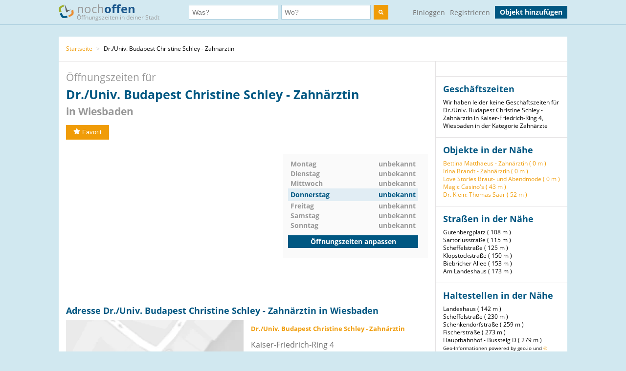

--- FILE ---
content_type: text/html; charset=utf-8
request_url: https://www.nochoffen.de/druniv-budapest-christine-schley-zahnaerztin
body_size: 7271
content:



<!DOCTYPE html>
<html xmlns="http://www.w3.org/1999/html">
<head>
    <title>Adresse von Dr./Univ. Budapest Christine Schley - Zahnärztin</title>
    <meta http-equiv="expires" content="0">
    <meta charset="utf-8"/>
    <meta http-equiv=”language” content=”de-DE”>
    <meta name="viewport" content="width=device-width, initial-scale=1.0, maximum-scale=1.0, user-scalable=no"/>
    <link rel="icon" type="image/png" href="/assets/img/favicon.png"/>
    <meta name="viewport" content="width=device-width, initial-scale=1.0">
    <!--    <meta name="apple-itunes-app" content="app-id=578574447"> -->

    <meta property="og:image" content="/static/img/logo.png"/>

    <link type="text/css" href="/assets/poi-8b919e52dd494cfd04af.css" rel="stylesheet" />

    
    <meta name="description" content="Adresse &amp; Öffnungszeiten Dr./Univ. Budapest Christine Schley - Zahnärztin, Kaiser-Friedrich-Ring 4 (Wiesbaden) auf nochoffen.de finden!">
    <meta name="keywords" content="Dr./Univ. Budapest Christine Schley - Zahnärztin, Wiesbaden, Zahnärzte">
    
        <meta name="robots" content="follow, index, noarchive">
    
    <link rel="canonical" href="https://www.nochoffen.de/druniv-budapest-christine-schley-zahnaerztin" />

</head>
<body class="showPoi">
<!-- Google Tag Manager (noscript) -->
<noscript><iframe src="https://www.googletagmanager.com/ns.html?id=GTM-PFK28S"
height="0" width="0" style="display:none;visibility:hidden"></iframe></noscript>
<!-- End Google Tag Manager (noscript) -->

<!-- Google Tag Manager -->
<script>(function(w,d,s,l,i){w[l]=w[l]||[];w[l].push({'gtm.start':
new Date().getTime(),event:'gtm.js'});var f=d.getElementsByTagName(s)[0],
j=d.createElement(s),dl=l!='dataLayer'?'&l='+l:'';j.async=true;j.src=
'https://www.googletagmanager.com/gtm.js?id='+i+dl;f.parentNode.insertBefore(j,f);
})(window,document,'script','dataLayer','GTM-PFK28S');</script>
<!-- End Google Tag Manager -->

<script async='async' src='https://www.googletagservices.com/tag/js/gpt.js'></script>
<script>
  var googletag = googletag || {};
  googletag.cmd = googletag.cmd || [];
</script>

<meta name="ahrefs-site-verification" content="be534060e6aa9bfad4c8d45afc26372b5baf9787705f6817200e47df9b5d4d52">



<div id="dupcheck" data-settings='{"active": true}'></div>

<div class="bg_wrapper" style="overflow: hidden">
    


 <!--[if lt IE 9]>
   <div class="alert alert-error">Lieber nochoffen.de Nutzer, wir stellen fest, dass dein <strong>Internet Browser veraltet ist</strong>. Falls Du alle Funktionen von nochoffen nutzen möchtest (z.B <strong>Objekt hinzufügen</strong>), update bitte deinen Browser. Wie das funktioniert und welcher der richtige Browser für dich ist, erfährst Du auf <a href="http://browsehappy.com/">Browsehappy.com</a>. Falls Du deinen Browser nicht aktualisieren oder keinen alternativen Browser installieren kannst, nutze bitte <a href="http://www.google.com/chromeframe/?redirect=true">Google Chrome Frame</a>.</div>
<![endif]-->

<div class="navbar">
    <div class="container">
 
      <!-- Be sure to leave the brand out there if you want it shown -->
        <a class="navbar-brand" href="/">
            <img id="logo" width="31" height="30" src="/assets/img/logo.png" alt="logo"/>

            noch<b>offen</b><br>
            <p class="subheader">Öffnungszeiten in deiner Stadt</p>
        </a>
 
        <form class="navbar-search" action="/search/">
            <div class="fields">
                <div class="input">
                    <input  type="text" name="what" placeholder="Was?" value="">
                </div>
                    
                <div class="input input-append">
                    <input autocomplete="off" type="text" id="where" name="where" placeholder="Wo?" value="">
                    <span class="add-on">
                        <span id="get_geolocation" data-toggle="tooltip" data-placement="bottom" title="" data-original-title="Meine Position">
                            <i class=" icon-compass"></i>
                        </span>
                    </span>
                    <input type="hidden" id="location" name="location" >
                </div>
                <button class="btn" type="submit" aria-label="search">
                    <img width="10" height="10" src="/assets/img/search.svg"  alt="search"/>
                </button>
            </div>

        </form>
      <!-- Everything you want hidden at 940px or less, place within here -->
        <!-- .nav, .navbar-search, .navbar-form, etc -->
        <ul class="nav">
          
                <li class="login">                    
                    <a href="/users/login/">Einloggen</a>
                </li>
                <li class="signup">
                    <a href="/users/signup/">Registrieren</a>
                </li>
                <a class="btn" href="/poi/new/">Objekt hinzufügen</a>

            
        </ul>
 
    </div>
</div>

    
    <div>
        
    </div>

    <div class="main-container">
        <div class="main wrapper clearfix">
            
    
        <ul class="breadcrumb">
    
        
            <li>
                <a  href="/">Startseite</a> 
                <span class="divider">></span>
            </li>
        
    
        
            Dr./Univ. Budapest Christine Schley - Zahnärztin
        
    
</ul>
    
    <div id="poi-page" data-photoupload-slug="druniv-budapest-christine-schley-zahnaerztin" class="content poi" itemscope
         itemtype="http://schema.org/LocalBusiness">

        
            

            
            

            <div class="row-fluid">
                <div class="span12 adbox">
                    
                </div>
            </div>
            <hgroup>
                <h1>  Öffnungszeiten für <span itemprop="name" id="nf-name">Dr./Univ. Budapest Christine Schley - Zahnärztin</span> <b>in
                    
                        Wiesbaden
                    </b>
                </h1>

            </hgroup>
            <div class="row-fluid">
                <div class="span12 adbox">
                    
                </div>
            </div>

            <div class="row-fluid">
                

            </div><!-- #row-fluid -->
            

            
                <div id="rating" itemprop="aggregateRating" itemscope
                     itemtype="http://schema.org/AggregateRating">
                    <meta itemprop="ratingValue" content="0">
                    <meta itemprop="reviewCount" content="0">
                    <div class="ratingContainer">
                        
                            <div style="display:none;">
                            </div>
                        
                            <div class="buttons" id="buttons">
                                <button data-action="fav"
                                        
                                        data-toggle="popover"
                                        data-trigger="hover" data-placement="right"
                                        data-content="Füge das Objekt zu deinen Favoriten hinzu und finde es einfach in deinem Profil. Dafür musst du registriert sein."
                                        title="" data-original-title="Favorit"
                                        data-already-favorited="false"
                                        data-alt-text="<i class='icon-star-empty'></i>Unfavorit"
                                        data-slug="druniv-budapest-christine-schley-zahnaerztin">
                                    <i class="icon-star"></i>Favorit
                                </button>
                                <br/>
                                <span data-value="fav-message"> </span>
                            </div>
                    </div>
                </div>

                <div class="opening-times" style="margin-bottom: 30px;margin-top:30px;">
                    <div class="adbox">
                        <!-- Google Tag Manager (noscript) -->
<noscript><iframe src="https://www.googletagmanager.com/ns.html?id=GTM-PFK28S"
height="0" width="0" style="display:none;visibility:hidden"></iframe></noscript>
<!-- End Google Tag Manager (noscript) -->
<div style="text-align: center;">
<script async src="//pagead2.googlesyndication.com/pagead/js/adsbygoogle.js"></script>
<!-- no3_mitte_responsive -->
<ins class="adsbygoogle"
     style="display:block"
     data-ad-client="ca-pub-6616747471197893"
     data-ad-slot="5152634111"
     data-ad-format="auto"
     data-full-width-responsive="true"></ins>
<script>
(adsbygoogle = window.adsbygoogle || []).push({});
</script>
</div>


                    </div>

                    <div class="times" id="opening_times">
                        

    <div class="day ">
        <span class="name">Montag</span>
        


   <span class="time">unbekannt</span>





        
    </div>

    <div class="clearfix"></div>

    <div class="day ">
        <span class="name">Dienstag</span>
        


   <span class="time">unbekannt</span>





        
    </div>

    <div class="clearfix"></div>

    <div class="day ">
        <span class="name">Mittwoch</span>
        


   <span class="time">unbekannt</span>





        
    </div>

    <div class="clearfix"></div>

    <div class="day today">
        <span class="name">Donnerstag</span>
        


   <span class="time">unbekannt</span>





        
            <div class="clearfix"></div>
        
    </div>

    <div class="clearfix"></div>

    <div class="day ">
        <span class="name">Freitag</span>
        


   <span class="time">unbekannt</span>





        
    </div>

    <div class="clearfix"></div>

    <div class="day ">
        <span class="name">Samstag</span>
        


   <span class="time">unbekannt</span>





        
    </div>

    <div class="clearfix"></div>

    <div class="day ">
        <span class="name">Sonntag</span>
        


   <span class="time">unbekannt</span>





        
    </div>

    <div class="clearfix"></div>


                  
                 
                        <a class="btn" href="/druniv-budapest-christine-schley-zahnaerztin/edit/">Öffnungszeiten anpassen</a>
                    </div>
                </div><!-- #row-fluid -->
            



            <div class="adbox">
                
            </div>

            <div class="details" id="details">

                <hgroup>
                    <h2>Adresse
                        Dr./Univ. Budapest Christine Schley - Zahnärztin in Wiesbaden </h2>
                </hgroup>

                <div class="adbox">
                    
                </div>
                <div id="address" class="address">
                    <div class="map">
                        <div id="map-mini" data-slug="druniv-budapest-christine-schley-zahnaerztin" data-display="poi-basic-map"
                                data-name="Dr./Univ. Budapest Christine Schley - Zahnärztin"
                                data-location='{"lat": 50.0714357, "lon": 8.2388414}'
                                class="box map">
                            <div class="btn"
                                    id="button-show-map">Karte anzeigen</div>

                        </div>
                        <a class="btn"
                            href="//www.google.de/maps/place/50.0714357,8.2388414"
                            target="_blank" rel="nofollow">
                            Position in Google Maps anzeigen
                        </a>
                    </div>
                    <div class="info">
                        <address itemprop="address" itemscope itemtype="http://schema.org/PostalAddress">
                            <h5 itemprop="name">Dr./Univ. Budapest Christine Schley - Zahnärztin</h5>
                            <span itemprop="streetAddress">Kaiser-Friedrich-Ring 4</span><br>
                            <span itemprop="postalCode">65185</span> <span
                                itemprop="addressLocality">Wiesbaden</span>
                            <br>
                            <a href="//www.google.de/maps/place/50.0714357,8.2388414"
                                target="_blank" rel="nofollow">Adresse in Google Maps öffnen</a><br>
                            
                                <b>Telefon:</b><br>

                                <span itemprop="telephone" id="nf-phone">0611305401</span>  <i data-toggle="popover"
                                                                                        data-trigger="hover"
                                                                                        data-placement="right"
                                                                                        data-content="Bei der Telefonnummer 0611305401 kann es sich um eine Mehrwertnummer handeln (z.B. 0180, 0900 usw.). Bei diesen variieren die Telefonkosten abhängig von Ihrem Telekommunikationsanbieter und dem Mehrwert-Dienstanbieter."
                                                                                        title="Achtung"
                                                                                        class="icon-info"></i><br>
                            
                            
                            
                        </address>

                        
                        
                            <span style="color: #ff0000">Angaben falsch?</span>
                            <br>
                            <span><a
                                    href="/druniv-budapest-christine-schley-zahnaerztin/edit/">Jetzt aktualisieren</a></span><br>
                            <span><a
                                    href="/druniv-budapest-christine-schley-zahnaerztin/claim/benefits/">Ist das Ihr Objekt?</a></span>
                            <br>
                            <span><a
                                    href="/premium/offers/show-offers/druniv-budapest-christine-schley-zahnaerztin">Premiumeintrag freischalten</a></span>
                            <br>

                        
                    </div>
                </div>
            </div>
            <div class="img-gallery" id="img-gallery">
                <hgroup>
                    <h2>Bildergalerie</h2>
                </hgroup>
                <div class="other-imgs">
                    
                </div>
                <div class="clearfix"></div>
                <div>
                    <a data-action="add-images" class="btn btn-small btn-primary" id="photo-upload-trigger-02"
                        href="#">Bild hochladen</a>
                </div>
            </div>


            <div class="adbox" style="margin-bottom: 30px;">
                
            </div>


            

            <div class="comments" id="comments">
                
                <div id="comment-block">
                    
                </div>
            </div>

            <style>
    .yext-title {
        font-size: 13px;
        font-weight: bold;
        color: #6e6e6e;
    }

    .yext-text {
        color: #909090;
    }

    .yext-data li {
        line-height: 28px;
    }

    .yext-image {
        width: 200px;
        height: 200px;
        float: left;
        padding: 10px;
    }
</style>

<hgroup>
    
    </ul>

</hgroup>


            <div class="adbox">
                
            </div>
            
            
                <div class="list-objects" id="list-objects">
                    <hgroup>
                        <h2>Andere Objekte der Kategorie "<span id="nf-category">Zahnärzte</span>" in der Nähe</h2>
                    </hgroup>
                    
                        



    <ul class="list-small">
        
            



<li class="closed basic"
    data-show-map="true"
    data-subscription-type="basic"
    data-slug="westend-ulrike-albert-zahnaerztin"
    data-listing="true"
    data-location='{"id": "5fd1bc527a31f60012d071ae", "lat": 50.070994, "lon": 8.236744, "title": "Dr. med. dent. Ulrike Albert Zahnärztin", "slug": "westend-ulrike-albert-zahnaerztin"}'>
    <div class="row-fluid">
        <div class="span8 name">
            <a title="mehr Details über Dr. med. dent. Ulrike Albert Zahnärztin" href="/westend-ulrike-albert-zahnaerztin">
                Dr. med. dent. Ulrike Albert Zahnärztin
            </a>
        </div>
        
        <div class="span4 status">
            gerade geschlossen
        </div>
    </div>
    <!-- #row-fluid -->
    <div class="row-fluid">
        <div class="span9 text">
            Gutenbergplatz 3
            65187
            Wiesbaden
        </div>
        <div class="span3 distance">
            
                Entfernung
                
                    157 m
                
            
        </div>
    </div>
    <!-- #row-fluid -->
</li>

        
            



<li class="unknown basic"
    data-show-map="true"
    data-subscription-type="basic"
    data-slug="dr-bernd-rosier-zahnarzt-westend"
    data-listing="true"
    data-location='{"id": "55f2f8ae32b01a6db2a33485", "lat": 50.0722107, "lon": 8.2431544, "title": "Dr. Bernd Rosier - Zahnarzt", "slug": "dr-bernd-rosier-zahnarzt-westend"}'>
    <div class="row-fluid">
        <div class="span8 name">
            <a title="mehr Details über Dr. Bernd Rosier - Zahnarzt" href="/dr-bernd-rosier-zahnarzt-westend">
                Dr. Bernd Rosier - Zahnarzt
            </a>
        </div>
        
        <div class="span4 status">
            unbekannt
        </div>
    </div>
    <!-- #row-fluid -->
    <div class="row-fluid">
        <div class="span9 text">
            Bahnhofstr. 55-57
            65185
            Wiesbaden
        </div>
        <div class="span3 distance">
            
                Entfernung
                
                    319 m
                
            
        </div>
    </div>
    <!-- #row-fluid -->
</li>

        
            



<li class="unknown basic"
    data-show-map="true"
    data-subscription-type="basic"
    data-slug="kathrin-hanke-zahnaerztin-westend"
    data-listing="true"
    data-location='{"id": "55f2f8ad32b01a6d9ba33488", "lat": 50.07463795, "lon": 8.24311486168, "title": " Kathrin Hanke - Zahnärztin", "slug": "kathrin-hanke-zahnaerztin-westend"}'>
    <div class="row-fluid">
        <div class="span8 name">
            <a title="mehr Details über  Kathrin Hanke - Zahnärztin" href="/kathrin-hanke-zahnaerztin-westend">
                 Kathrin Hanke - Zahnärztin
            </a>
        </div>
        
        <div class="span4 status">
            unbekannt
        </div>
    </div>
    <!-- #row-fluid -->
    <div class="row-fluid">
        <div class="span9 text">
            Bahnhofstr. 52
            65185
            Wiesbaden
        </div>
        <div class="span3 distance">
            
                Entfernung
                
                    468 m
                
            
        </div>
    </div>
    <!-- #row-fluid -->
</li>

        
            



<li class="closed basic"
    data-show-map="true"
    data-subscription-type="basic"
    data-slug="wiesbaden-zahnarztpraxis-schoener-mund-wiesbaden"
    data-listing="true"
    data-location='{"id": "51a9271850bd26628c5afca7", "lat": 50.07318885, "lon": 8.2305459324, "title": "Zahnarztpraxis Schöner Mund, Wiesbaden", "slug": "wiesbaden-zahnarztpraxis-schoener-mund-wiesbaden"}'>
    <div class="row-fluid">
        <div class="span8 name">
            <a title="mehr Details über Zahnarztpraxis Schöner Mund, Wiesbaden" href="/wiesbaden-zahnarztpraxis-schoener-mund-wiesbaden">
                Zahnarztpraxis Schöner Mund, Wiesbaden
            </a>
        </div>
        
        <div class="span4 status">
            gerade geschlossen
        </div>
    </div>
    <!-- #row-fluid -->
    <div class="row-fluid">
        <div class="span9 text">
            Schiersteiner Straße 42
            65187
            Wiesbaden
        </div>
        <div class="span3 distance">
            
                Entfernung
                
                    623 m
                
            
        </div>
    </div>
    <!-- #row-fluid -->
</li>

        
            



<li class="closed basic"
    data-show-map="true"
    data-subscription-type="basic"
    data-slug="westend-zahnarztpraxis-dr-hofmann-kollegen"
    data-listing="true"
    data-location='{"id": "5fc800687a31f60011d00edd", "lat": 50.075502, "lon": 8.231764, "title": "Zahnarztpraxis Dr. Hofmann &amp; Kollegen", "slug": "westend-zahnarztpraxis-dr-hofmann-kollegen"}'>
    <div class="row-fluid">
        <div class="span8 name">
            <a title="mehr Details über Zahnarztpraxis Dr. Hofmann &amp; Kollegen" href="/westend-zahnarztpraxis-dr-hofmann-kollegen">
                Zahnarztpraxis Dr. Hofmann &amp; Kollegen
            </a>
        </div>
        
        <div class="span4 status">
            gerade geschlossen
        </div>
    </div>
    <!-- #row-fluid -->
    <div class="row-fluid">
        <div class="span9 text">
            Adelheidstraße 92
            65185
            Wiesbaden
        </div>
        <div class="span3 distance">
            
                Entfernung
                
                    677 m
                
            
        </div>
    </div>
    <!-- #row-fluid -->
</li>

        
            



<li class="closed basic"
    data-show-map="true"
    data-subscription-type="basic"
    data-slug="wiesbaden-zahnarzt-wiesbaden-dr-michael-cvachovec"
    data-listing="true"
    data-location='{"id": "51a926cd50bd2662775afca3", "lat": 50.0780311, "lon": 8.2381741, "title": "Zahnarzt Dr. M. Cvachovec", "slug": "wiesbaden-zahnarzt-wiesbaden-dr-michael-cvachovec"}'>
    <div class="row-fluid">
        <div class="span8 name">
            <a title="mehr Details über Zahnarzt Dr. M. Cvachovec" href="/wiesbaden-zahnarzt-wiesbaden-dr-michael-cvachovec">
                Zahnarzt Dr. M. Cvachovec
            </a>
        </div>
        
        <div class="span4 status">
            gerade geschlossen
        </div>
    </div>
    <!-- #row-fluid -->
    <div class="row-fluid">
        <div class="span9 text">
            Kirchgasse 3
            65185
            Wiesbaden
        </div>
        <div class="span3 distance">
            
                Entfernung
                
                    734 m
                
            
        </div>
    </div>
    <!-- #row-fluid -->
</li>

        
            



<li class="unknown basic"
    data-show-map="true"
    data-subscription-type="basic"
    data-slug="dinu-berzan-zahnarzt-westend"
    data-listing="true"
    data-location='{"id": "55f2f8ad32b01a6da7a3348d", "lat": 50.0790909, "lon": 8.2393388, "title": " Dinu Berzan - Zahnarzt", "slug": "dinu-berzan-zahnarzt-westend"}'>
    <div class="row-fluid">
        <div class="span8 name">
            <a title="mehr Details über  Dinu Berzan - Zahnarzt" href="/dinu-berzan-zahnarzt-westend">
                 Dinu Berzan - Zahnarzt
            </a>
        </div>
        
        <div class="span4 status">
            unbekannt
        </div>
    </div>
    <!-- #row-fluid -->
    <div class="row-fluid">
        <div class="span9 text">
            Luisenstr. 49
            65185
            Wiesbaden
        </div>
        <div class="span3 distance">
            
                Entfernung
                
                    851 m
                
            
        </div>
    </div>
    <!-- #row-fluid -->
</li>

        
            



<li class="unknown basic"
    data-show-map="true"
    data-subscription-type="basic"
    data-slug="dr-werner-annemueller-zahnarzt-westend"
    data-listing="true"
    data-location='{"id": "55f2f8ab32b01a6d98a33488", "lat": 50.0785216, "lon": 8.23389394444, "title": "Dr. Werner Annemüller - Zahnarzt", "slug": "dr-werner-annemueller-zahnarzt-westend"}'>
    <div class="row-fluid">
        <div class="span8 name">
            <a title="mehr Details über Dr. Werner Annemüller - Zahnarzt" href="/dr-werner-annemueller-zahnarzt-westend">
                Dr. Werner Annemüller - Zahnarzt
            </a>
        </div>
        
        <div class="span4 status">
            unbekannt
        </div>
    </div>
    <!-- #row-fluid -->
    <div class="row-fluid">
        <div class="span9 text">
            Dotzheimer Str. 20
            65185
            Wiesbaden
        </div>
        <div class="span3 distance">
            
                Entfernung
                
                    863 m
                
            
        </div>
    </div>
    <!-- #row-fluid -->
</li>

        
            



<li class="unknown basic"
    data-show-map="true"
    data-subscription-type="basic"
    data-slug="dr-rudolf-schoenfeld-zahnarzt-westend"
    data-listing="true"
    data-location='{"id": "55f2f8b632b01a6d9ba33489", "lat": 50.0753483, "lon": 8.2266552, "title": "Dr. Rudolf Schoenfeld - Zahnarzt", "slug": "dr-rudolf-schoenfeld-zahnarzt-westend"}'>
    <div class="row-fluid">
        <div class="span8 name">
            <a title="mehr Details über Dr. Rudolf Schoenfeld - Zahnarzt" href="/dr-rudolf-schoenfeld-zahnarzt-westend">
                Dr. Rudolf Schoenfeld - Zahnarzt
            </a>
        </div>
        
        <div class="span4 status">
            unbekannt
        </div>
    </div>
    <!-- #row-fluid -->
    <div class="row-fluid">
        <div class="span9 text">
            Ruedesheimer Str. 14
            65197
            Wiesbaden
        </div>
        <div class="span3 distance">
            
                Entfernung
                
                    972 m
                
            
        </div>
    </div>
    <!-- #row-fluid -->
</li>

        
            



<li class="unknown basic"
    data-show-map="true"
    data-subscription-type="basic"
    data-slug="christof-riffel-zahnarzt-westend"
    data-listing="true"
    data-location='{"id": "55f2f8aa32b01a6d8fa33487", "lat": 50.0790375, "lon": 8.2458807, "title": " Christof Riffel - Zahnarzt", "slug": "christof-riffel-zahnarzt-westend"}'>
    <div class="row-fluid">
        <div class="span8 name">
            <a title="mehr Details über  Christof Riffel - Zahnarzt" href="/christof-riffel-zahnarzt-westend">
                 Christof Riffel - Zahnarzt
            </a>
        </div>
        
        <div class="span4 status">
            unbekannt
        </div>
    </div>
    <!-- #row-fluid -->
    <div class="row-fluid">
        <div class="span9 text">
            Wilhelmstr. 7
            65185
            Wiesbaden
        </div>
        <div class="span3 distance">
            
                Entfernung
                
                    982 m
                
            
        </div>
    </div>
    <!-- #row-fluid -->
</li>

        
    </ul>


                    
                </div>
            

            
            </div><!-- #content -->

            <aside class="sidebar">
                <div class="box">
                    
                </div>

                <div class="box">
                    <hgroup>
                        <h3>Geschäftszeiten</h3>
                    </hgroup>

                    Wir haben leider keine Geschäftszeiten für Dr./Univ. Budapest Christine Schley - Zahnärztin in Kaiser-Friedrich-Ring 4, Wiesbaden in der Kategorie Zahnärzte
                </div>
                
                    
                

                <div class="box" id="lists">
                    
                        





    <h3>Objekte in der Nähe</h3>
    <ul>
        
            <li><a href="/bettina-matthaeus-zahnaerztin-westend"> Bettina Matthaeus - Zahnärztin (
                0 m
            )</a></li>
        
            <li><a href="/irina-brandt-zahnaerztin-westend"> Irina Brandt - Zahnärztin (
                0 m
            )</a></li>
        
            <li><a href="/wiesbaden-love-stories-braut-und-abendmode">Love Stories Braut- und Abendmode (
                0 m
            )</a></li>
        
            <li><a href="/magic-casinos-westend">Magic Casino&#39;s (
                43 m
            )</a></li>
        
            <li><a href="/westend-dr-klein-thomas-saar">Dr. Klein: Thomas Saar (
                52 m
            )</a></li>
        
    </ul>


                    
                </div>

                

                
                    
                        <div class="box" id="lists">
                            <hgroup>
                                <h3>Straßen in der Nähe</h3>
                            </hgroup>
                            <ul class="link-list">
                                
                                    
                                        <li>
                                            Gutenbergplatz (
                                            108 m
                                        )
                                        </li>
                                    
                                
                                    
                                        <li>
                                            Sartoriusstraße (
                                            115 m
                                        )
                                        </li>
                                    
                                
                                    
                                        <li>
                                            Scheffelstraße (
                                            125 m
                                        )
                                        </li>
                                    
                                
                                    
                                        <li>
                                            Klopstockstraße (
                                            150 m
                                        )
                                        </li>
                                    
                                
                                    
                                        <li>
                                            Biebricher Allee (
                                            153 m
                                        )
                                        </li>
                                    
                                
                                    
                                        <li>
                                            Am Landeshaus (
                                            173 m
                                        )
                                        </li>
                                    
                                
                                    
                                
                                    
                                
                                    
                                
                                    
                                
                                    
                                
                                    
                                
                                    
                                
                                    
                                
                                    
                                
                            </ul>
                        </div>
                    
                

                
                    
                        <div class="box" id="lists">
                            <hgroup>
                                <h3>Haltestellen in der Nähe</h3>
                            </hgroup>
                            <ul class="link-list">
                                
                                    
                                        <li>
                                            Landeshaus (
                                            142 m
                                        )
                                        </li>
                                    
                                
                                    
                                        <li>
                                            Scheffelstraße (
                                            230 m
                                        )
                                        </li>
                                    
                                
                                    
                                        <li>
                                            Schenkendorfstraße (
                                            259 m
                                        )
                                        </li>
                                    
                                
                                    
                                        <li>
                                            Fischerstraße (
                                            273 m
                                        )
                                        </li>
                                    
                                
                                    
                                        <li>
                                            Hauptbahnhof - Bussteig D (
                                            279 m
                                        )
                                        </li>
                                    
                                
                            </ul>
                            <small>Geo-Informationen powered by geo.io und <a
                                    href="http://www.openstreetmap.org/copyright">&copy; OpenStreetMap-Mitwirkende</a>
                            </small>
                        </div>
                    
                
            </aside>
            <div class="clearfix"></div>

            <script type="text/html" id="comment_tpl">
                <div class="row-fluid" itemprop="review" itemscope itemtype="http://schema.org/Review">
                    <div class="span12 comment">
                        <div class="row-fluid">
                            <div class="span3 author">
                                <ul>
                                    <li>
                                        <% if(avatar != "unknown"){ %>
                                        <img loading="lazy" src="<%=avatar%>" class="img-rounded">
                                        <% } else { %>
                                        <img loading="lazy" src="/assets/img/avatar_placeholder.png" class="img-rounded">
                                        <% } %>
                                        <div>
                                            <a rel="nofollow" href="/users/profile"><h6 itemprop="author"><%=user%></h6>
                                            </a>
                                            <span itemprop="datePublished">gerade eben</span>
                                        </div>
                                    </li>
                                </ul>
                            </div>
                            <!-- #span -->
                            <div class="span9 grey_bg text">
                                <div class="rating" itemprop="reviewRating" itemscope
                                     itemtype="http://schema.org/Rating">
                                    <% for ( var i = 0; i < rating; i++ ) { %>
                                    <i data-val="1" class="icon-star"></i>
                                    <% } %>
                                </div>
                                <span itemprop="description">
                    <%=text%>
                 </span>
                            </div>
                            <!-- #span -->
                        </div>
                        <!-- #row-fluid -->
                    </div>
                    <!-- #span -->
                </div>
                <!-- #row-fluid -->
            </script>
        
    


        </div>
    </div>

    


<div id="footer" class="footer">
    <div class="container">
        <div class="menu">
            <div>
                <a href="/">Startseite</a>
                <a href="/poi/new/">Öffnungszeiten hinzufügen</a>
                <a class="hidden-phone" href="/states/">Alle Bundesländer</a>
                
                <a href="/categories/">Alle Kategorien</a>
                <a class="hidden-phone" href="/sitemap/">Sitemap</a>
            </div>
            <div>
                <a href="/page/imprint/">Impressum</a>
                <a href="/page/tos/">Nutzungsbedingungen</a>
                <a href="/page/privacy-policy/">Datenschutzerklärung</a>
                <a href="/page/technologie-partner/">Technologie und Partner</a>
            </div>
        </div>
        <div class="info">
            Wir sind ein Mitmach-Portal für Öffnungszeiten und können daher keine Gewähr für die Richtigkeit aller Daten übernehmen. Die Nutzung unseres kostenlosen Services unterliegt unseren Nutzungsbedingungen. 
            <br>
            Öffnungszeiten Deutschland
            <br>
            <a href="/sitemap/1-1/">0</a>
            <a href="/sitemap/2-i/">A</a>
            <a href="/sitemap/3-s/">B</a>
            <a href="/sitemap/4-o/">C</a>
            <a href="/sitemap/5-n/">D</a>
            <a href="/sitemap/6-l/">E</a>
            <a href="/sitemap/7-y/">F</a>
            <a href="/sitemap/8-t/">G</a>
            <a href="/sitemap/9-h/">H</a>
            <a href="/sitemap/10-e/">I</a>
            <a href="/sitemap/11-h/">J</a>
            <a href="/sitemap/12-a/">K</a>
            <a href="/sitemap/13-l/">L</a>
            <a href="/sitemap/14-f/">M</a>
            <a href="/sitemap/15-t/">N</a>
            <a href="/sitemap/16-r/">O</a>
            <a href="/sitemap/17-u/">P</a>
            <a href="/sitemap/18-t/">Q</a>
            <a href="/sitemap/19-h/">R</a>
            <a href="/sitemap/20-2/">S</a>
            <a href="/sitemap/21-2/">T</a>
            <a href="/sitemap/22-1/">U</a>
            <a href="/sitemap/23-i/">V</a>
            <a href="/sitemap/24-s/">W</a>
            <a href="/sitemap/25-o/">X</a>
            <a href="/sitemap/26-n/">Y</a>
            <a href="/sitemap/27-l/">Z</a>
        </div>
    </div>
</div>

</div>

<script type="text/javascript" src="/assets/poi-8b919e52dd494cfd04af.js" ></script>



<!-- Modal -->
<div id="Modal" data-object="modal-template" class="modal hide fade" tabindex="-1" role="dialog"
     aria-labelledby="myModalLabel" aria-hidden="true">
    <div class="modal-header">
        <button type="button" class="close" data-dismiss="modal" aria-hidden="true">×</button>
        <h3 data-value="title"></h3>
    </div>
    <span data-value="modal-content">

  </span>
</div>
<!-- Login Modal -->
<input type='hidden' name='csrfmiddlewaretoken' value='R7yVtxhhKSKjYrIy4YesBMo00pLriQaK' />
 



</body>
</html>


--- FILE ---
content_type: text/html; charset=utf-8
request_url: https://www.google.com/recaptcha/api2/aframe
body_size: 268
content:
<!DOCTYPE HTML><html><head><meta http-equiv="content-type" content="text/html; charset=UTF-8"></head><body><script nonce="XlL1FZPdIzW0dTK0aBizGw">/** Anti-fraud and anti-abuse applications only. See google.com/recaptcha */ try{var clients={'sodar':'https://pagead2.googlesyndication.com/pagead/sodar?'};window.addEventListener("message",function(a){try{if(a.source===window.parent){var b=JSON.parse(a.data);var c=clients[b['id']];if(c){var d=document.createElement('img');d.src=c+b['params']+'&rc='+(localStorage.getItem("rc::a")?sessionStorage.getItem("rc::b"):"");window.document.body.appendChild(d);sessionStorage.setItem("rc::e",parseInt(sessionStorage.getItem("rc::e")||0)+1);localStorage.setItem("rc::h",'1769052021617');}}}catch(b){}});window.parent.postMessage("_grecaptcha_ready", "*");}catch(b){}</script></body></html>